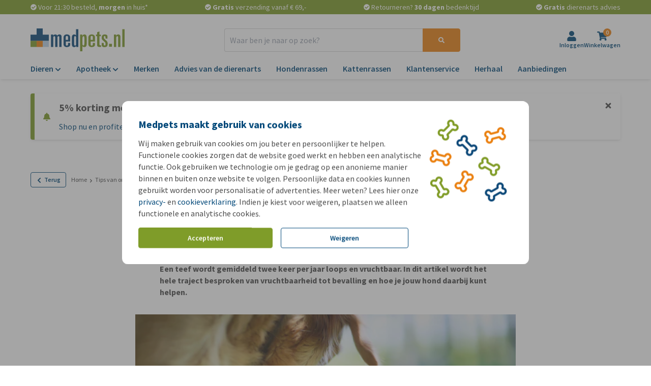

--- FILE ---
content_type: application/javascript
request_url: https://www.medpets.nl/js/manifest.js?id=f18f86800e3e00c0902d4670f802dce3
body_size: 3322
content:
(()=>{"use strict";var e,d,c,a={},b={};function f(e){var d=b[e];if(void 0!==d)return d.exports;var c=b[e]={exports:{}};return a[e].call(c.exports,c,c.exports,f),c.exports}f.m=a,e=[],f.O=(d,c,a,b)=>{if(!c){var r=1/0;for(i=0;i<e.length;i++){for(var[c,a,b]=e[i],t=!0,o=0;o<c.length;o++)(!1&b||r>=b)&&Object.keys(f.O).every((e=>f.O[e](c[o])))?c.splice(o--,1):(t=!1,b<r&&(r=b));if(t){e.splice(i--,1);var n=a();void 0!==n&&(d=n)}}return d}b=b||0;for(var i=e.length;i>0&&e[i-1][2]>b;i--)e[i]=e[i-1];e[i]=[c,a,b]},f.n=e=>{var d=e&&e.__esModule?()=>e.default:()=>e;return f.d(d,{a:d}),d},f.d=(e,d)=>{for(var c in d)f.o(d,c)&&!f.o(e,c)&&Object.defineProperty(e,c,{enumerable:!0,get:d[c]})},f.f={},f.e=e=>Promise.all(Object.keys(f.f).reduce(((d,c)=>(f.f[c](e,d),d)),[])),f.u=e=>"js/chunks/"+{6:"858ae85091d8e1fd",20:"5942fb2612a21820",81:"23e40eca5a1f97aa",207:"435e118a41051021",213:"51be98984aa3c407",240:"83be9fe3d74ccade",274:"eb91b20f4ca59e69",334:"37f71acd38fd91c2",389:"d210c77aec432c71",407:"2d4a6c2d52c6e69a",426:"8d4d70ac4ab24f81",459:"0ee48b5353c3aa5d",557:"26552f5a4f3f71d9",647:"d0a26cbcb4f530bc",777:"a8c0f81840592ea0",791:"c6a0abb0492c85b5",828:"f704f29423ced403",910:"10b56d23d7e2c470",974:"55f2c43545de011c",1106:"c524bcba786f1141",1140:"31d22831b80d94ee",1150:"48f85d67bb7fa5cf",1245:"25163e835615df93",1352:"f02b64431a127d79",1364:"41f9defdaabb123d",1387:"cc7eeb035edd9303",1421:"b6a1808eb87e1d8f",1444:"c62c47ed36e4719e",1460:"0c395f65f7c062a4",1961:"80574628e2713e57",2034:"78ab168bf28a14a3",2055:"ef77f631b4b17c58",2164:"db68d1d3ed410efd",2199:"e4f5dfbb196a553f",2272:"65da980210552210",2380:"244f7efa52e3b409",2397:"f93bda31afa5986a",2462:"e42411d87e101459",2484:"00bf02bba66f5733",2590:"8b4ece7d803e7fbd",2614:"941cfcee7e057365",2679:"f2b9f7105a3254f9",2709:"cf420166848d9bf0",2730:"6680827103e377a7",2766:"cc2fbfdf57e161cd",2905:"40b47357339c2f84",2938:"867af9b13fe36c57",2981:"bfefd030a2a06652",3053:"a37dc38ec47594b2",3077:"a0b52609adc387bd",3091:"081ef5ecb7e6bd28",3172:"782f89e4530064ad",3297:"4145c158d07ee30f",3342:"481c3cc967a5c1f6",3345:"705a2144ee102599",3454:"b46177005c96b1f3",3492:"f336ce3ffff450ff",3593:"12bbf5e71dbc46d5",3601:"55787191658103ee",3741:"ca789d3c7005f9ea",3787:"0ebe31563c14eaa8",3997:"aa03e951ebcd781e",4026:"e78a8ce80680b289",4136:"21eff4ce4f495ef1",4219:"5c74a8e1c8d23e61",4292:"a8bc9d1d491211a1",4312:"9d12e41c7b140c3f",4316:"910a697188ff847f",4355:"6962a02a51f89c68",4566:"43540eafc3b1659b",4597:"391810b308545ae9",4677:"2a9599e55fde7156",4816:"b0110771d994dd69",4834:"eb619d7f904db657",4869:"7ec0264dc12fbb54",4905:"09ea71041dfdbb00",4921:"0920b96dccc81d14",5030:"6c09c679a10ec3a9",5036:"ba16b3cb86edb9e9",5050:"f8c2e461ead06225",5131:"95d846f7c47aa2d6",5132:"36af1b89f81baddf",5201:"34865f26669e43c4",5320:"bb222e8c246f38ca",5348:"4847ce3206134482",5393:"2eaf94a502cf4e04",5473:"07fd99b9ea0423b3",5488:"3f93dc17ee5056f9",5527:"baccb6830577b5d2",5589:"c6e6a2d48f970f61",5604:"7734a56c57210bed",5648:"73601396e6f899d3",5736:"0d3fe671567e3e67",5762:"74a0d77a2187dba3",5801:"0da8deaf14f7d1e6",5813:"c034ecbf9fe83041",5820:"62b0b6bd71b37f49",5868:"e7625d4622565159",5900:"f87353d01e24d517",5911:"dd5b3d86e68024b2",5983:"cf794c02666131c2",6089:"6c682b713e3155e8",6198:"e27b04b71dce6d52",6252:"1a48f3c7f4ac24c7",6274:"3389548f39fd8b58",6502:"851d51e7a87ef248",6674:"f183a142f7051a19",6713:"5eb17054f756e34c",6739:"d339b9b069c7993b",6746:"e052cad31e94215f",6888:"6d3556c48fdc1985",7052:"cd06c74e86add7fe",7140:"2c414ca76e4af468",7199:"92e75ed3eb545619",7212:"75ecb7047e3332cb",7260:"07cb9a310fa9630c",7316:"e053e069067d6804",7399:"f872753010f36e11",7435:"f85874a6378f489e",7672:"0a0591d6786af67d",7887:"4d255289b12a1c63",7975:"9c400488e74b7b4e",7996:"b40e222cda481dcf",8056:"c06cead1b6a62caf",8100:"743cd3dc24ea6b65",8138:"5377338f2725fc43",8261:"a02dcd748e04b9ae",8269:"2e0be74fa18fc2a8",8278:"12b89de678ba658b",8753:"05316553f31fd642",8800:"8827b5c02b179e8a",8823:"eb3b627e2d28e1a1",8875:"16e150e1fc2eb22e",8953:"c74ff3f2d50a155a",9029:"bfacbdec55fee604",9062:"c9eccc98d82cc380",9149:"8843db92af4f3666",9192:"770f6bd88ca6b285",9222:"c25acb5a4c50d49a",9226:"6cbade826be5a189",9243:"9c6a5d5f45e47d5b",9282:"523be2a386e254dc",9358:"914f0e9f52c386f2",9364:"88224d2a99ad2308",9434:"b2dcb7629db0d57a",9482:"261d4437900f2e47",9537:"27cfc9b649e07c4b",9546:"2f6b6813740e4d1a",9554:"fe3e2f1a6c5b8535",9555:"6c21c6241d210362",9592:"420f2ebaba95b9f7",9658:"56ca731e57a66785",9773:"688df3eb238a29e2",9811:"0a763d9a17c12388",9976:"88ed08b801662612"}[e]+".bundle.js",f.miniCssF=e=>"css/app.css",f.g=function(){if("object"==typeof globalThis)return globalThis;try{return this||new Function("return this")()}catch(e){if("object"==typeof window)return window}}(),f.o=(e,d)=>Object.prototype.hasOwnProperty.call(e,d),d={},c="OnlinePets-Storefront:",f.l=(e,a,b,r)=>{if(d[e])d[e].push(a);else{var t,o;if(void 0!==b)for(var n=document.getElementsByTagName("script"),i=0;i<n.length;i++){var l=n[i];if(l.getAttribute("src")==e||l.getAttribute("data-webpack")==c+b){t=l;break}}t||(o=!0,(t=document.createElement("script")).charset="utf-8",t.timeout=120,f.nc&&t.setAttribute("nonce",f.nc),t.setAttribute("data-webpack",c+b),t.src=e),d[e]=[a];var s=(c,a)=>{t.onerror=t.onload=null,clearTimeout(u);var b=d[e];if(delete d[e],t.parentNode&&t.parentNode.removeChild(t),b&&b.forEach((e=>e(a))),c)return c(a)},u=setTimeout(s.bind(null,void 0,{type:"timeout",target:t}),12e4);t.onerror=s.bind(null,t.onerror),t.onload=s.bind(null,t.onload),o&&document.head.appendChild(t)}},f.r=e=>{"undefined"!=typeof Symbol&&Symbol.toStringTag&&Object.defineProperty(e,Symbol.toStringTag,{value:"Module"}),Object.defineProperty(e,"__esModule",{value:!0})},f.p="/",(()=>{var e={461:0,8252:0};f.f.j=(d,c)=>{var a=f.o(e,d)?e[d]:void 0;if(0!==a)if(a)c.push(a[2]);else if(/^(461|8252)$/.test(d))e[d]=0;else{var b=new Promise(((c,b)=>a=e[d]=[c,b]));c.push(a[2]=b);var r=f.p+f.u(d),t=new Error;f.l(r,(c=>{if(f.o(e,d)&&(0!==(a=e[d])&&(e[d]=void 0),a)){var b=c&&("load"===c.type?"missing":c.type),r=c&&c.target&&c.target.src;t.message="Loading chunk "+d+" failed.\n("+b+": "+r+")",t.name="ChunkLoadError",t.type=b,t.request=r,a[1](t)}}),"chunk-"+d,d)}},f.O.j=d=>0===e[d];var d=(d,c)=>{var a,b,[r,t,o]=c,n=0;if(r.some((d=>0!==e[d]))){for(a in t)f.o(t,a)&&(f.m[a]=t[a]);if(o)var i=o(f)}for(d&&d(c);n<r.length;n++)b=r[n],f.o(e,b)&&e[b]&&e[b][0](),e[b]=0;return f.O(i)},c=self.webpackChunkOnlinePets_Storefront=self.webpackChunkOnlinePets_Storefront||[];c.forEach(d.bind(null,0)),c.push=d.bind(null,c.push.bind(c))})()})();
//# sourceMappingURL=manifest.js.map